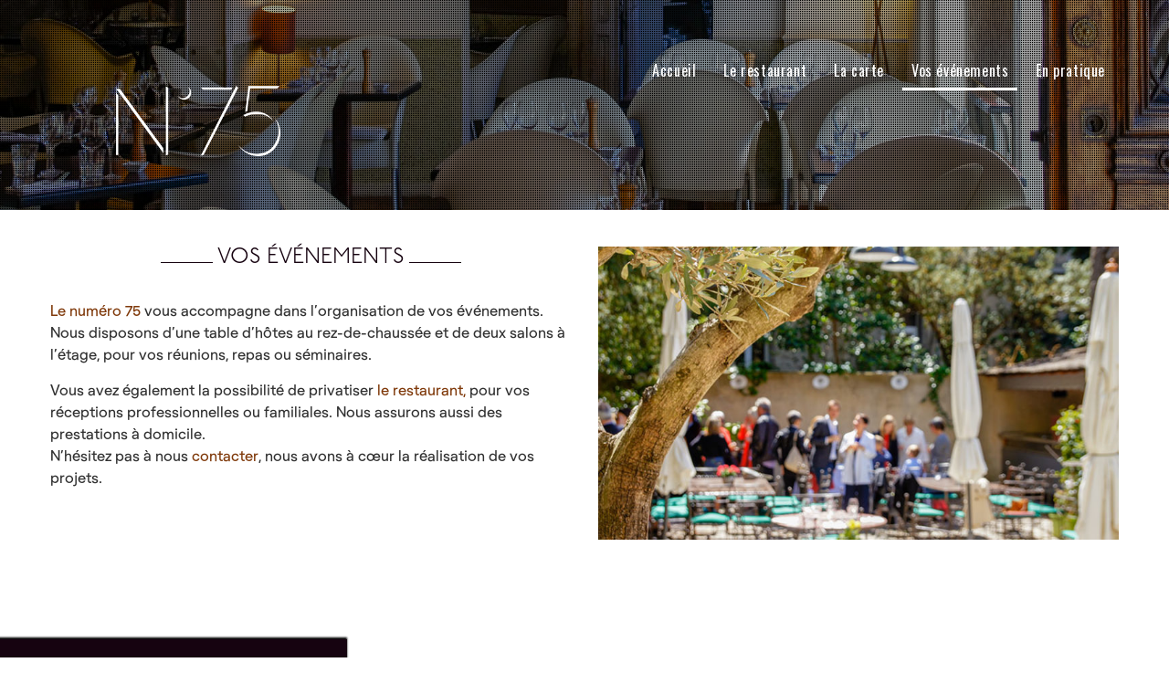

--- FILE ---
content_type: text/html; charset=UTF-8
request_url: http://www.numero-75.com/vos-evenements/
body_size: 8857
content:
<!DOCTYPE html><html lang="fr-FR"><head>
	<!-- Global site tag (gtag.js) - Google Analytics -->
<script async src="https://www.googletagmanager.com/gtag/js?id=UA-136825762-1"></script>
<script>
  window.dataLayer = window.dataLayer || [];
  function gtag(){dataLayer.push(arguments);}
  gtag('js', new Date());
	
  gtag('config', 'UA-136825762-1'); 

</script>
	
		    <meta charset="UTF-8">
	    <meta name="viewport" content="width=device-width, initial-scale=1">
	    <link rel="profile" href="http://gmpg.org/xfn/11">
	        

	<!-- This site is optimized with the Yoast SEO plugin v14.4.1 - https://yoast.com/wordpress/plugins/seo/ -->
	<title>Vos événements - Numéro 75</title>
	<meta name="description" content="Le Numéro 75 vous propose de privatiser le restaurant, pour vos réceptions professionnelles ou familiales. Nous assurons aussi des prestations à domicile." />
	<meta name="robots" content="index, follow" />
	<meta name="googlebot" content="index, follow, max-snippet:-1, max-image-preview:large, max-video-preview:-1" />
	<meta name="bingbot" content="index, follow, max-snippet:-1, max-image-preview:large, max-video-preview:-1" />
	<link rel="canonical" href="http://www.numero-75.com/vos-evenements/" />
	<meta property="og:locale" content="fr_FR" />
	<meta property="og:type" content="article" />
	<meta property="og:title" content="Vos événements - Numéro 75" />
	<meta property="og:description" content="Le Numéro 75 vous propose de privatiser le restaurant, pour vos réceptions professionnelles ou familiales. Nous assurons aussi des prestations à domicile." />
	<meta property="og:url" content="http://www.numero-75.com/vos-evenements/" />
	<meta property="og:site_name" content="Numéro 75" />
	<meta property="article:publisher" content="https://www.facebook.com/restaurantnumero75avignon/" />
	<meta property="article:modified_time" content="2019-05-13T19:34:58+00:00" />
	<meta name="twitter:card" content="summary_large_image" />
	<script type="application/ld+json" class="yoast-schema-graph">{"@context":"https://schema.org","@graph":[{"@type":"WebSite","@id":"http://www.numero-75.com/#website","url":"http://www.numero-75.com/","name":"Num\u00e9ro 75","description":"","potentialAction":[{"@type":"SearchAction","target":"http://www.numero-75.com/?s={search_term_string}","query-input":"required name=search_term_string"}],"inLanguage":"fr-FR"},{"@type":"WebPage","@id":"http://www.numero-75.com/vos-evenements/#webpage","url":"http://www.numero-75.com/vos-evenements/","name":"Vos \u00e9v\u00e9nements - Num\u00e9ro 75","isPartOf":{"@id":"http://www.numero-75.com/#website"},"datePublished":"2019-03-13T10:45:13+00:00","dateModified":"2019-05-13T19:34:58+00:00","description":"Le Num\u00e9ro 75 vous propose de privatiser le restaurant, pour vos r\u00e9ceptions professionnelles ou familiales. Nous assurons aussi des prestations \u00e0 domicile.","inLanguage":"fr-FR","potentialAction":[{"@type":"ReadAction","target":["http://www.numero-75.com/vos-evenements/"]}]}]}</script>
	<!-- / Yoast SEO plugin. -->


<link rel='dns-prefetch' href='//fonts.googleapis.com' />
<link rel='dns-prefetch' href='//s.w.org' />
<link rel="alternate" type="application/rss+xml" title="Numéro 75 &raquo; Flux" href="http://www.numero-75.com/feed/" />
<link rel="alternate" type="application/rss+xml" title="Numéro 75 &raquo; Flux des commentaires" href="http://www.numero-75.com/comments/feed/" />
		<script type="text/javascript">
			window._wpemojiSettings = {"baseUrl":"https:\/\/s.w.org\/images\/core\/emoji\/12.0.0-1\/72x72\/","ext":".png","svgUrl":"https:\/\/s.w.org\/images\/core\/emoji\/12.0.0-1\/svg\/","svgExt":".svg","source":{"concatemoji":"http:\/\/www.numero-75.com\/wp-includes\/js\/wp-emoji-release.min.js?ver=5.4.18"}};
			/*! This file is auto-generated */
			!function(e,a,t){var n,r,o,i=a.createElement("canvas"),p=i.getContext&&i.getContext("2d");function s(e,t){var a=String.fromCharCode;p.clearRect(0,0,i.width,i.height),p.fillText(a.apply(this,e),0,0);e=i.toDataURL();return p.clearRect(0,0,i.width,i.height),p.fillText(a.apply(this,t),0,0),e===i.toDataURL()}function c(e){var t=a.createElement("script");t.src=e,t.defer=t.type="text/javascript",a.getElementsByTagName("head")[0].appendChild(t)}for(o=Array("flag","emoji"),t.supports={everything:!0,everythingExceptFlag:!0},r=0;r<o.length;r++)t.supports[o[r]]=function(e){if(!p||!p.fillText)return!1;switch(p.textBaseline="top",p.font="600 32px Arial",e){case"flag":return s([127987,65039,8205,9895,65039],[127987,65039,8203,9895,65039])?!1:!s([55356,56826,55356,56819],[55356,56826,8203,55356,56819])&&!s([55356,57332,56128,56423,56128,56418,56128,56421,56128,56430,56128,56423,56128,56447],[55356,57332,8203,56128,56423,8203,56128,56418,8203,56128,56421,8203,56128,56430,8203,56128,56423,8203,56128,56447]);case"emoji":return!s([55357,56424,55356,57342,8205,55358,56605,8205,55357,56424,55356,57340],[55357,56424,55356,57342,8203,55358,56605,8203,55357,56424,55356,57340])}return!1}(o[r]),t.supports.everything=t.supports.everything&&t.supports[o[r]],"flag"!==o[r]&&(t.supports.everythingExceptFlag=t.supports.everythingExceptFlag&&t.supports[o[r]]);t.supports.everythingExceptFlag=t.supports.everythingExceptFlag&&!t.supports.flag,t.DOMReady=!1,t.readyCallback=function(){t.DOMReady=!0},t.supports.everything||(n=function(){t.readyCallback()},a.addEventListener?(a.addEventListener("DOMContentLoaded",n,!1),e.addEventListener("load",n,!1)):(e.attachEvent("onload",n),a.attachEvent("onreadystatechange",function(){"complete"===a.readyState&&t.readyCallback()})),(n=t.source||{}).concatemoji?c(n.concatemoji):n.wpemoji&&n.twemoji&&(c(n.twemoji),c(n.wpemoji)))}(window,document,window._wpemojiSettings);
		</script>
		<style type="text/css">
img.wp-smiley,
img.emoji {
	display: inline !important;
	border: none !important;
	box-shadow: none !important;
	height: 1em !important;
	width: 1em !important;
	margin: 0 .07em !important;
	vertical-align: -0.1em !important;
	background: none !important;
	padding: 0 !important;
}
</style>
	<link rel='stylesheet' id='wp-block-library-css'  href='http://www.numero-75.com/wp-includes/css/dist/block-library/style.min.css?ver=5.4.18' type='text/css' media='all' />
<link rel='stylesheet' id='wp-block-library-theme-css'  href='http://www.numero-75.com/wp-includes/css/dist/block-library/theme.min.css?ver=5.4.18' type='text/css' media='all' />
<link rel='stylesheet' id='events-manager-css'  href='http://www.numero-75.com/wp-content/plugins/events-manager/includes/css/events_manager.css?ver=5.973' type='text/css' media='all' />
<link rel='stylesheet' id='bwg_fonts-css'  href='http://www.numero-75.com/wp-content/plugins/photo-gallery/css/bwg-fonts/fonts.css?ver=0.0.1' type='text/css' media='all' />
<link rel='stylesheet' id='sumoselect-css'  href='http://www.numero-75.com/wp-content/plugins/photo-gallery/css/sumoselect.min.css?ver=3.0.3' type='text/css' media='all' />
<link rel='stylesheet' id='mCustomScrollbar-css'  href='http://www.numero-75.com/wp-content/plugins/photo-gallery/css/jquery.mCustomScrollbar.min.css?ver=1.5.58' type='text/css' media='all' />
<link rel='stylesheet' id='bwg_googlefonts-css'  href='https://fonts.googleapis.com/css?family=Ubuntu&#038;subset=greek,latin,greek-ext,vietnamese,cyrillic-ext,latin-ext,cyrillic' type='text/css' media='all' />
<link rel='stylesheet' id='bwg_frontend-css'  href='http://www.numero-75.com/wp-content/plugins/photo-gallery/css/styles.min.css?ver=1.5.58' type='text/css' media='all' />
<link rel='stylesheet' id='restaurantz-address-default-4b32b470358d-css'  href='http://www.numero-75.com/wp-content/uploads/siteorigin-widgets/restaurantz-address-default-4b32b470358d.css?ver=5.4.18' type='text/css' media='all' />
<link rel='stylesheet' id='font-awesome-css'  href='http://www.numero-75.com/wp-content/themes/restaurantz-pro/third-party/font-awesome/css/font-awesome.min.css?ver=4.7.0' type='text/css' media='all' />
<link rel='stylesheet' id='restaurantz-google-fonts-css'  href='//fonts.googleapis.com/css?family=Open+Sans%3A400italic%2C700italic%2C400%2C700%2C100%7CPT+Sans+Narrow%3A400italic%2C700italic%2C400%2C700%2C100%7CExo%3A400italic%2C700italic%2C400%2C700%2C100%7COswald%3A400italic%2C700italic%2C400%2C700%2C100&#038;subset=latin%2Clatin-ext' type='text/css' media='all' />
<link rel='stylesheet' id='jquery-sidr-css'  href='http://www.numero-75.com/wp-content/themes/restaurantz-pro/third-party/sidr/css/jquery.sidr.dark.min.css?ver=2.2.1' type='text/css' media='all' />
<link rel='stylesheet' id='restaurantz-style-css'  href='http://www.numero-75.com/wp-content/themes/restaurantz-pro/style.css?ver=2.4.0' type='text/css' media='all' />
<script type='text/javascript' src='http://www.numero-75.com/wp-includes/js/jquery/jquery.js?ver=1.12.4-wp'></script>
<script type='text/javascript' src='http://www.numero-75.com/wp-includes/js/jquery/jquery-migrate.min.js?ver=1.4.1'></script>
<script type='text/javascript' src='http://www.numero-75.com/wp-includes/js/jquery/ui/core.min.js?ver=1.11.4'></script>
<script type='text/javascript' src='http://www.numero-75.com/wp-includes/js/jquery/ui/widget.min.js?ver=1.11.4'></script>
<script type='text/javascript' src='http://www.numero-75.com/wp-includes/js/jquery/ui/position.min.js?ver=1.11.4'></script>
<script type='text/javascript' src='http://www.numero-75.com/wp-includes/js/jquery/ui/mouse.min.js?ver=1.11.4'></script>
<script type='text/javascript' src='http://www.numero-75.com/wp-includes/js/jquery/ui/sortable.min.js?ver=1.11.4'></script>
<script type='text/javascript' src='http://www.numero-75.com/wp-includes/js/jquery/ui/datepicker.min.js?ver=1.11.4'></script>
<script type='text/javascript'>
jQuery(document).ready(function(jQuery){jQuery.datepicker.setDefaults({"closeText":"Fermer","currentText":"Aujourd\u2019hui","monthNames":["janvier","f\u00e9vrier","mars","avril","mai","juin","juillet","ao\u00fbt","septembre","octobre","novembre","d\u00e9cembre"],"monthNamesShort":["Jan","F\u00e9v","Mar","Avr","Mai","Juin","Juil","Ao\u00fbt","Sep","Oct","Nov","D\u00e9c"],"nextText":"Suivant","prevText":"Pr\u00e9c\u00e9dent","dayNames":["dimanche","lundi","mardi","mercredi","jeudi","vendredi","samedi"],"dayNamesShort":["dim","lun","mar","mer","jeu","ven","sam"],"dayNamesMin":["D","L","M","M","J","V","S"],"dateFormat":"d MM yy","firstDay":1,"isRTL":false});});
</script>
<script type='text/javascript' src='http://www.numero-75.com/wp-includes/js/jquery/ui/menu.min.js?ver=1.11.4'></script>
<script type='text/javascript' src='http://www.numero-75.com/wp-includes/js/dist/vendor/wp-polyfill.min.js?ver=7.4.4'></script>
<script type='text/javascript'>
( 'fetch' in window ) || document.write( '<script src="http://www.numero-75.com/wp-includes/js/dist/vendor/wp-polyfill-fetch.min.js?ver=3.0.0"></scr' + 'ipt>' );( document.contains ) || document.write( '<script src="http://www.numero-75.com/wp-includes/js/dist/vendor/wp-polyfill-node-contains.min.js?ver=3.42.0"></scr' + 'ipt>' );( window.DOMRect ) || document.write( '<script src="http://www.numero-75.com/wp-includes/js/dist/vendor/wp-polyfill-dom-rect.min.js?ver=3.42.0"></scr' + 'ipt>' );( window.URL && window.URL.prototype && window.URLSearchParams ) || document.write( '<script src="http://www.numero-75.com/wp-includes/js/dist/vendor/wp-polyfill-url.min.js?ver=3.6.4"></scr' + 'ipt>' );( window.FormData && window.FormData.prototype.keys ) || document.write( '<script src="http://www.numero-75.com/wp-includes/js/dist/vendor/wp-polyfill-formdata.min.js?ver=3.0.12"></scr' + 'ipt>' );( Element.prototype.matches && Element.prototype.closest ) || document.write( '<script src="http://www.numero-75.com/wp-includes/js/dist/vendor/wp-polyfill-element-closest.min.js?ver=2.0.2"></scr' + 'ipt>' );
</script>
<script type='text/javascript' src='http://www.numero-75.com/wp-includes/js/dist/dom-ready.min.js?ver=93db39f6fe07a70cb9217310bec0a531'></script>
<script type='text/javascript' src='http://www.numero-75.com/wp-includes/js/dist/a11y.min.js?ver=8d75be94e0703857a3323c972eb3d7d2'></script>
<script type='text/javascript'>
/* <![CDATA[ */
var uiAutocompleteL10n = {"noResults":"Aucun r\u00e9sultat.","oneResult":"Un r\u00e9sultat trouv\u00e9. Utilisez les fl\u00e8ches haut et bas du clavier pour les parcourir. ","manyResults":"%d r\u00e9sultats trouv\u00e9s. Utilisez les fl\u00e8ches haut et bas du clavier pour les parcourir.","itemSelected":"\u00c9l\u00e9ment s\u00e9lectionn\u00e9."};
/* ]]> */
</script>
<script type='text/javascript' src='http://www.numero-75.com/wp-includes/js/jquery/ui/autocomplete.min.js?ver=1.11.4'></script>
<script type='text/javascript' src='http://www.numero-75.com/wp-includes/js/jquery/ui/resizable.min.js?ver=1.11.4'></script>
<script type='text/javascript' src='http://www.numero-75.com/wp-includes/js/jquery/ui/draggable.min.js?ver=1.11.4'></script>
<script type='text/javascript' src='http://www.numero-75.com/wp-includes/js/jquery/ui/button.min.js?ver=1.11.4'></script>
<script type='text/javascript' src='http://www.numero-75.com/wp-includes/js/jquery/ui/dialog.min.js?ver=1.11.4'></script>
<script type='text/javascript'>
/* <![CDATA[ */
var EM = {"ajaxurl":"http:\/\/www.numero-75.com\/wp-admin\/admin-ajax.php","locationajaxurl":"http:\/\/www.numero-75.com\/wp-admin\/admin-ajax.php?action=locations_search","firstDay":"1","locale":"fr","dateFormat":"dd\/mm\/yy","ui_css":"http:\/\/www.numero-75.com\/wp-content\/plugins\/events-manager\/includes\/css\/jquery-ui.min.css","show24hours":"1","is_ssl":"","bookingInProgress":"Veuillez patienter pendant que la r\u00e9servation est soumise.","tickets_save":"Enregistrer le billet","bookingajaxurl":"http:\/\/www.numero-75.com\/wp-admin\/admin-ajax.php","bookings_export_save":"Exporter les r\u00e9servations","bookings_settings_save":"Enregistrer","booking_delete":"Confirmez-vous vouloir le supprimer\u00a0?","booking_offset":"30","bb_full":"Complet","bb_book":"R\u00e9servez maintenant","bb_booking":"R\u00e9servation en cours...","bb_booked":"R\u00e9servation soumis","bb_error":"R\u00e9servation erreur. R\u00e9essayer\u00a0?","bb_cancel":"Annuler","bb_canceling":"Annulation en cours...","bb_cancelled":"Annul\u00e9e","bb_cancel_error":"Annulation erreur. R\u00e9essayer\u00a0?","txt_search":"Recherche","txt_searching":"Recherche en cours...","txt_loading":"Chargement en cours...","event_detach_warning":"Confirmez-vous vouloir d\u00e9tacher cet \u00e9v\u00e8nement\u00a0? Cet \u00e9v\u00e8nement sera alors ind\u00e9pendant de la s\u00e9rie p\u00e9riodique d\u2019\u00e9v\u00e8nements.","delete_recurrence_warning":"Confirmez-vous vouloir effacer toutes les occurrences de cet \u00e9v\u00e8nement\u00a0? Tous les \u00e9v\u00e8nements seront d\u00e9plac\u00e9s vers la poubelle.","disable_bookings_warning":"Confirmez-vous vouloir d\u00e9sactiver les r\u00e9servations\u00a0? Dans l\u2019affirmative, toutes les r\u00e9servations d\u00e9j\u00e0 effectu\u00e9es seront effac\u00e9es. Si vous souhaitez interdire toute nouvelle r\u00e9servation, r\u00e9duisez plut\u00f4t le nombre de places disponibles au nombre de r\u00e9servations d\u00e9j\u00e0 effectu\u00e9es.","booking_warning_cancel":"Confirmez-vous vouloir annuler votre r\u00e9servation\u00a0?"};
/* ]]> */
</script>
<script type='text/javascript' src='http://www.numero-75.com/wp-content/plugins/events-manager/includes/js/events-manager.js?ver=5.973'></script>
<script type='text/javascript' src='http://www.numero-75.com/wp-content/plugins/photo-gallery/js/jquery.sumoselect.min.js?ver=3.0.3'></script>
<script type='text/javascript' src='http://www.numero-75.com/wp-content/plugins/photo-gallery/js/jquery.mobile.min.js?ver=1.3.2'></script>
<script type='text/javascript' src='http://www.numero-75.com/wp-content/plugins/photo-gallery/js/jquery.mCustomScrollbar.concat.min.js?ver=1.5.58'></script>
<script type='text/javascript' src='http://www.numero-75.com/wp-content/plugins/photo-gallery/js/jquery.fullscreen-0.4.1.min.js?ver=0.4.1'></script>
<script type='text/javascript'>
/* <![CDATA[ */
var bwg_objectsL10n = {"bwg_field_required":"field is required.","bwg_mail_validation":"Ce n'est pas une adresse email valide. ","bwg_search_result":"Il n'y a pas d'images correspondant \u00e0 votre recherche.","bwg_select_tag":"Select Tag","bwg_order_by":"Order By","bwg_search":"Recherche","bwg_show_ecommerce":"Show Ecommerce","bwg_hide_ecommerce":"Hide Ecommerce","bwg_show_comments":"Afficher les commentaires","bwg_hide_comments":"Masquer les commentaires","bwg_restore":"Restaurer","bwg_maximize":"Maximisez","bwg_fullscreen":"Plein \u00e9cran","bwg_exit_fullscreen":"Quitter plein \u00e9cran","bwg_search_tag":"SEARCH...","bwg_tag_no_match":"No tags found","bwg_all_tags_selected":"All tags selected","bwg_tags_selected":"tags selected","play":"Lecture","pause":"Pause","is_pro":"","bwg_play":"Lecture","bwg_pause":"Pause","bwg_hide_info":"Masquer info","bwg_show_info":"Afficher infos","bwg_hide_rating":"Masquer note","bwg_show_rating":"Afficher les classifications","ok":"Ok","cancel":"Cancel","select_all":"Select all","lazy_load":"0","lazy_loader":"http:\/\/www.numero-75.com\/wp-content\/plugins\/photo-gallery\/images\/ajax_loader.png","front_ajax":"0"};
/* ]]> */
</script>
<script type='text/javascript' src='http://www.numero-75.com/wp-content/plugins/photo-gallery/js/scripts.min.js?ver=1.5.58'></script>
<link rel='https://api.w.org/' href='http://www.numero-75.com/wp-json/' />
<link rel="EditURI" type="application/rsd+xml" title="RSD" href="http://www.numero-75.com/xmlrpc.php?rsd" />
<link rel="wlwmanifest" type="application/wlwmanifest+xml" href="http://www.numero-75.com/wp-includes/wlwmanifest.xml" /> 
<meta name="generator" content="WordPress 5.4.18" />
<link rel='shortlink' href='http://www.numero-75.com/?p=14' />
<link rel="alternate" type="application/json+oembed" href="http://www.numero-75.com/wp-json/oembed/1.0/embed?url=http%3A%2F%2Fwww.numero-75.com%2Fvos-evenements%2F" />
<link rel="alternate" type="text/xml+oembed" href="http://www.numero-75.com/wp-json/oembed/1.0/embed?url=http%3A%2F%2Fwww.numero-75.com%2Fvos-evenements%2F&#038;format=xml" />
<style type="text/css">.recentcomments a{display:inline !important;padding:0 !important;margin:0 !important;}</style><style type="text/css" id="custom-background-css">
body.custom-background { background-color: #ffffff; }
</style>
	<link rel="icon" href="http://www.numero-75.com/wp-content/uploads/2019/03/cropped-logo_512-32x32.jpg" sizes="32x32" />
<link rel="icon" href="http://www.numero-75.com/wp-content/uploads/2019/03/cropped-logo_512-192x192.jpg" sizes="192x192" />
<link rel="apple-touch-icon" href="http://www.numero-75.com/wp-content/uploads/2019/03/cropped-logo_512-180x180.jpg" />
<meta name="msapplication-TileImage" content="http://www.numero-75.com/wp-content/uploads/2019/03/cropped-logo_512-270x270.jpg" />
<style type="text/css">.site-title{font-family:'Verdana', Geneva, sans-serif}
body{font-family:'PT Sans Narrow', sans-serif}
#custom-header .page-title{font-family:'Exo', sans-serif}
#primary .widget-title{font-family:'PT Sans Narrow', sans-serif}
h1,h2,h3,h4,h5,h6{font-family:'PT Sans Narrow', sans-serif}
#site-navigation ul li a{font-family:'Oswald', sans-serif}
</style><style type="text/css">h1,h2,h3,h4,h5,h6{color:#160310}
.widget-title{color:#160310}
.widget-title::after,.widget-title::before{background-color:#160310}
#masthead {background-color:#ffffff}
.site-description{color:#ffffff}
.main-navigation li a:hover::before, .main-navigation li.current-menu-item > a::before, .main-navigation li.current_page_item > a::before, .main-navigation li:hover > a::before{background-color:#ffffff}
#main-nav ul ul{background-color:#160310}
#custom-header{background-color:#160310}
#custom-header .page-title::after{background-color:#ffffff}
#colophon,#footer-widgets .first-col.footer-widget-area{background-color:#160310}
#btn-scrollup{background-color:#160310}
#footer-widgets .footer-widget-area .widget-title::after{background-color:#ffffff}
</style>		<style type="text/css" id="wp-custom-css">
			@font-face{
font-family: 'Regola';
src: url('../fonts/Regola-Pro-Regular.otf')
	format('truetype');
}

@font-face{
font-family: 'P22';
src: url('../fonts/P22-Underground-Light.otf') format('truetype');
}

#custom-header .page-title{
display:none;
	
}

#custom-header{
	height:230px;
}

blockquote {
    border-left: 5px solid #160310;
}

#primary .widget-title {
    font-size: 24px;
	font-family: 'P22';
}

.site-content {
    padding: 0px 0 80px;
}

td, th {
    border: 0px #ddd;
    padding: 5px;
}

.enabled-sticky-primary-menu #masthead.fixed{
    background-color: #160310;
}

#primary .section-alignment-left .widget-title {
    text-align: center;
}

.so-widget-restaurantz-address .quick-contact-wrapper {
    margin-bottom: 10px;
	font-size:16px;
}

.custom-logo{
width: 180px;	
margin-left:40%;
	margin-top:30%;
}

@media only screen and (max-width:1024px) {
	.custom-logo{
width: 180px;	
margin-left:0%;
	margin-top:5%;
}
}

body,h3,h4{
	font-family: 'Regola';
}

body{
	font-size: 16px;
}

		</style>
		

</head>

<body class="page-template-default page page-id-14 custom-background wp-custom-logo wp-embed-responsive global-layout-no-sidebar enabled-sticky-primary-menu builder-overlap">

	    <div id="page" class="hfeed site">
    <a class="skip-link screen-reader-text" href="#content">Skip to content</a>	    <a id="mobile-trigger" href="#mob-menu"><i class="fa fa-bars"></i></a>
	    <div id="mob-menu">
			<ul id="menu-principal" class="menu"><li id="menu-item-196" class="menu-item menu-item-type-post_type menu-item-object-page menu-item-home menu-item-196"><a href="http://www.numero-75.com/">Accueil</a></li>
<li id="menu-item-197" class="menu-item menu-item-type-post_type menu-item-object-page menu-item-197"><a href="http://www.numero-75.com/le-restaurant/">Le restaurant</a></li>
<li id="menu-item-198" class="menu-item menu-item-type-post_type menu-item-object-page menu-item-198"><a href="http://www.numero-75.com/la-carte/">La carte</a></li>
<li id="menu-item-199" class="menu-item menu-item-type-post_type menu-item-object-page current-menu-item page_item page-item-14 current_page_item menu-item-199"><a href="http://www.numero-75.com/vos-evenements/" aria-current="page">Vos événements</a></li>
<li id="menu-item-200" class="menu-item menu-item-type-post_type menu-item-object-page menu-item-200"><a href="http://www.numero-75.com/en-pratique/">En pratique</a></li>
</ul>	    </div><!-- #mob-menu -->
    
    <header id="masthead" class="site-header" role="banner"><div class="container">		    <div class="site-branding">

		<a href="http://www.numero-75.com/" class="custom-logo-link" rel="home"><img width="304" height="130" src="http://www.numero-75.com/wp-content/uploads/2019/04/cropped-logo-vecto-75-1.png" class="custom-logo" alt="Numéro 75" srcset="http://www.numero-75.com/wp-content/uploads/2019/04/cropped-logo-vecto-75-1.png 304w, http://www.numero-75.com/wp-content/uploads/2019/04/cropped-logo-vecto-75-1-300x128.png 300w" sizes="(max-width: 304px) 100vw, 304px" /></a>
						
    </div><!-- .site-branding -->

        <div id="main-nav" class="clear-fix">
        <nav id="site-navigation" class="main-navigation" role="navigation">
            <div class="wrap-menu-content">
				<div class="menu-principal-container"><ul id="primary-menu" class="menu"><li class="menu-item menu-item-type-post_type menu-item-object-page menu-item-home menu-item-196"><a href="http://www.numero-75.com/">Accueil</a></li>
<li class="menu-item menu-item-type-post_type menu-item-object-page menu-item-197"><a href="http://www.numero-75.com/le-restaurant/">Le restaurant</a></li>
<li class="menu-item menu-item-type-post_type menu-item-object-page menu-item-198"><a href="http://www.numero-75.com/la-carte/">La carte</a></li>
<li class="menu-item menu-item-type-post_type menu-item-object-page current-menu-item page_item page-item-14 current_page_item menu-item-199"><a href="http://www.numero-75.com/vos-evenements/" aria-current="page">Vos événements</a></li>
<li class="menu-item menu-item-type-post_type menu-item-object-page menu-item-200"><a href="http://www.numero-75.com/en-pratique/">En pratique</a></li>
</ul></div>            </div><!-- .menu-content -->
        </nav><!-- #site-navigation -->
    </div> <!-- #main-nav -->
        </div><!-- .container --></header><!-- #masthead -->
			<div id="custom-header"  style="background-image:url(http://www.numero-75.com/wp-content/uploads/2019/05/cropped-DSC0934-2.jpg);background-size:cover;" >
			<div class="container">
						<div class="header-content">
							<h1 class="page-title">				Vos événements				</h1>				                </div><!-- .header-content -->
					</div><!-- .container -->
		</div><!-- #custom-header -->
		<div id="content" class="site-content"><div class="container"><div class="inner-wrapper">    
	<div id="primary" class="content-area">
		<main id="main" class="site-main" role="main">

			
				
<article id="post-14" class="post-14 page type-page status-publish hentry">

	<div class="entry-content">
    		<div id="pl-gb14-697fa24d2d22d"  class="panel-layout" ><div id="pg-gb14-697fa24d2d22d-0"  class="panel-grid panel-no-style" ><div id="pgc-gb14-697fa24d2d22d-0-0"  class="panel-grid-cell" ><div id="panel-gb14-697fa24d2d22d-0-0-0" class="so-panel widget widget_sow-editor panel-first-child panel-last-child" data-index="0" ><div data-wow-iteration="1" class="panel-widget-style panel-widget-style-for-gb14-697fa24d2d22d-0-0-0" ><div class="so-widget-sow-editor so-widget-sow-editor-base"><h3 class="widget-title">VOS ÉVÉNEMENTS</h3>
<div class="siteorigin-widget-tinymce textwidget">
	<p><a href="http://www.numero-75.com/">Le numéro 75</a> vous accompagne dans l’organisation de vos événements. Nous disposons d&rsquo;une table d&rsquo;hôtes au rez-de-chaussée et de deux salons à l&rsquo;étage, pour vos réunions, repas ou séminaires.</p>
<p>Vous avez également la possibilité de privatiser<a href="http://www.numero-75.com/le-restaurant/"> le restaurant,</a> pour vos réceptions professionnelles ou familiales. Nous assurons aussi des prestations à domicile.<br />
N’hésitez pas à nous <a href="http://www.numero-75.com/en-pratique/">contacter</a>, nous avons à cœur la réalisation de vos projets.</p>
</div>
</div></div></div></div><div id="pgc-gb14-697fa24d2d22d-0-1"  class="panel-grid-cell" ><div id="panel-gb14-697fa24d2d22d-0-1-0" class="so-panel widget widget_sow-image panel-first-child panel-last-child" data-index="1" ><div data-wow-iteration="1" class="panel-widget-style panel-widget-style-for-gb14-697fa24d2d22d-0-1-0" ><div class="so-widget-sow-image so-widget-sow-image-default-d6014b76747a">

<div class="sow-image-container">
	<img src="http://www.numero-75.com/wp-content/uploads/2019/05/DSC1244-768x432.jpg" width="768" height="432" srcset="http://www.numero-75.com/wp-content/uploads/2019/05/DSC1244-768x432.jpg 768w, http://www.numero-75.com/wp-content/uploads/2019/05/DSC1244-300x169.jpg 300w, http://www.numero-75.com/wp-content/uploads/2019/05/DSC1244.jpg 800w" sizes="(max-width: 768px) 100vw, 768px" title="SONY DSC" alt="" 		class="so-widget-image"/>
</div>

</div></div></div></div></div></div>


<p></p>
			</div><!-- .entry-content -->

	<footer class="entry-footer">
			</footer><!-- .entry-footer -->
</article><!-- #post-## -->


				
			
		</main><!-- #main -->
	</div><!-- #primary -->


</div><!-- .inner-wrapper --></div><!-- .container --></div><!-- #content -->
	<div  id="footer-widgets" ><div class="container"><div class="main-wrapper"><div class="inner-wrapper"><div class="footer-active-2 first-col footer-widget-area"><aside id="restaurantz-address-2" class="widget widget_restaurantz-address"><div class="so-widget-restaurantz-address so-widget-restaurantz-address-default-4b32b470358d"><div class="contact-main-wrapper">
				<h4 class="widget-sub-title">Nous contacter</h4>
				<div class="contact-main-details">
						 	<div class="quick-contact-wrapper">
											<div class="contact-icon">
							<span class="sow-icon-icomoon" data-sow-icon="&#xe942;"
		 ></span>						</div>
										<div class="contact-info-wrapper">
											<strong class="contact-type">
							Téléphone						</strong>
																<span class="contact-detail">
							04 90 27 16 00						</span>
										</div>
				</div>
						 	<div class="quick-contact-wrapper">
											<div class="contact-icon">
							<span class="sow-icon-ionicons" data-sow-icon="&#xf2eb;"
		 ></span>						</div>
										<div class="contact-info-wrapper">
											<strong class="contact-type">
							E-mail						</strong>
																<span class="contact-detail">
							contact@numero-75.com						</span>
										</div>
				</div>
						 	<div class="quick-contact-wrapper">
											<div class="contact-icon">
							<span class="sow-icon-genericons" data-sow-icon="&#xf417;"
		 ></span>						</div>
										<div class="contact-info-wrapper">
											<strong class="contact-type">
							Adresse						</strong>
																<span class="contact-detail">
							75 Rue Guillaume Puy, 84000 Avignon						</span>
										</div>
				</div>
					</div>
	</div>
</div></aside></div><!-- .footer-widget-area --><div class="footer-active-2 footer-widget-area"><aside id="sow-editor-4" class="widget widget_sow-editor"><div class="so-widget-sow-editor so-widget-sow-editor-base"><h3 class="widget-title">Horaires d&#039;ouverture</h3>
<div class="siteorigin-widget-tinymce textwidget">
	<table style="height: 214px; width: 100%; text-align:center; font-size:0.8em;">
<tbody>
    <tr>
      <td></td>
      <td style="font-weight: bold;">Juillet</td>
      <td style="font-weight: bold;">Reste<br />de l'année</td>
</tr>  
    <tr>
      <td style="font-weight: bold;">Lundi:</td>
      <td>Midi / Soir</td>
      <td>Midi / Soir</td>
    </tr>
    <tr>
      <td style="font-weight: bold;">Mardi:</td>
      <td>Midi / Soir</td>
      <td>Midi / Soir</td>
    </tr>
    <tr>
      <td style="font-weight: bold;">Mercredi:</td>
      <td>Midi / Soir</td>
      <td>Midi / Soir</td>
    </tr>
    <tr>
      <td style="font-weight: bold;">Jeudi:</td>
      <td>Midi / Soir</td>
      <td>Midi / Soir</td>
    </tr>
    <tr>
      <td style="font-weight: bold;">Vendredi:</td>
      <td>Midi / Soir</td>
      <td>Midi / Soir</td>
    </tr>
    <tr>
      <td style="font-weight: bold;">Samedi:</td>
      <td>Midi / Soir</td>
      <td>Fermé</td>
    </tr>
    <tr>
      <td style="font-weight: bold;">Dimanche:</td>
      <td>Midi / Soir</td>
      <td>Fermé</td>
    </tr>
  </tbody>
</table></div>
</div></aside></div><!-- .footer-widget-area --></div><!-- .inner-wrapper --></div><!-- .main-wrapper --></div><!-- .container --></div><footer id="colophon" class="site-footer" role="contentinfo"><div class="container">    
              <div class="copyright">
        Copyright © 2026 <a href="http://www.numero-75.com/">Numéro 75</a>. 
      </div><!-- .copyright -->
            <div class="site-info">
		All rights reserved.    </div><!-- .site-info -->
        	</div><!-- .container --></footer><!-- #colophon -->
</div><!-- #page --><a href="#page" class="scrollup" id="btn-scrollup"><i class="fa fa-level-up"></i></a>
                <style type="text/css" media="all"
                       id="siteorigin-panels-layouts-footer">/* Layout gb14-697fa24d2d22d */ #pgc-gb14-697fa24d2d22d-0-0 , #pgc-gb14-697fa24d2d22d-0-1 { width:50%;width:calc(50% - ( 0.5 * 30px ) ) } #pl-gb14-697fa24d2d22d .so-panel { margin-bottom:30px } #pl-gb14-697fa24d2d22d .so-panel:last-child { margin-bottom:0px } #pg-gb14-697fa24d2d22d-0.panel-no-style, #pg-gb14-697fa24d2d22d-0.panel-has-style > .panel-row-style { -webkit-align-items:flex-start;align-items:flex-start } @media (max-width:780px){ #pg-gb14-697fa24d2d22d-0.panel-no-style, #pg-gb14-697fa24d2d22d-0.panel-has-style > .panel-row-style { -webkit-flex-direction:column;-ms-flex-direction:column;flex-direction:column } #pg-gb14-697fa24d2d22d-0 > .panel-grid-cell , #pg-gb14-697fa24d2d22d-0 > .panel-row-style > .panel-grid-cell { width:100%;margin-right:0 } #pgc-gb14-697fa24d2d22d-0-0 { margin-bottom:30px } #pl-gb14-697fa24d2d22d .panel-grid-cell { padding:0 } #pl-gb14-697fa24d2d22d .panel-grid .panel-grid-cell-empty { display:none } #pl-gb14-697fa24d2d22d .panel-grid .panel-grid-cell-mobile-last { margin-bottom:0px }  } </style><link rel='stylesheet' id='sow-image-default-d6014b76747a-css'  href='http://www.numero-75.com/wp-content/uploads/siteorigin-widgets/sow-image-default-d6014b76747a.css?ver=5.4.18' type='text/css' media='all' />
<link rel='stylesheet' id='siteorigin-panels-front-css'  href='http://www.numero-75.com/wp-content/plugins/siteorigin-panels/css/front-flex.min.css?ver=2.11.0' type='text/css' media='all' />
<link rel='stylesheet' id='siteorigin-widget-icon-font-icomoon-css'  href='http://www.numero-75.com/wp-content/plugins/so-widgets-bundle/icons/icomoon/style.css?ver=5.4.18' type='text/css' media='all' />
<link rel='stylesheet' id='siteorigin-widget-icon-font-ionicons-css'  href='http://www.numero-75.com/wp-content/plugins/so-widgets-bundle/icons/ionicons/style.css?ver=5.4.18' type='text/css' media='all' />
<link rel='stylesheet' id='siteorigin-widget-icon-font-genericons-css'  href='http://www.numero-75.com/wp-content/plugins/so-widgets-bundle/icons/genericons/style.css?ver=5.4.18' type='text/css' media='all' />
<script type='text/javascript' src='http://www.numero-75.com/wp-content/themes/restaurantz-pro/third-party/sidr/js/jquery.sidr.min.js?ver=2.2.1'></script>
<script type='text/javascript' src='http://www.numero-75.com/wp-content/themes/restaurantz-pro/js/skip-link-focus-fix.min.js?ver=20130115'></script>
<script type='text/javascript'>
/* <![CDATA[ */
var Restaurantz_Custom_Options = {"wow_status":"0","go_to_top_status":"1","sticky_primary_menu_status":"1"};
/* ]]> */
</script>
<script type='text/javascript' src='http://www.numero-75.com/wp-content/themes/restaurantz-pro/js/custom.min.js?ver=2.0.0'></script>
<script type='text/javascript' src='http://www.numero-75.com/wp-includes/js/wp-embed.min.js?ver=5.4.18'></script>
</body>
</html>


--- FILE ---
content_type: text/css
request_url: http://www.numero-75.com/wp-content/uploads/siteorigin-widgets/restaurantz-address-default-4b32b470358d.css?ver=5.4.18
body_size: 167
content:
.so-widget-restaurantz-address-default-4b32b470358d .widget-title {
  color: #562c19;
}
.so-widget-restaurantz-address-default-4b32b470358d .widget-title::after,
.so-widget-restaurantz-address-default-4b32b470358d .widget-title::before {
  background: #562c19;
}
.so-widget-restaurantz-address-default-4b32b470358d .widget-sub-title {
  color: #ffffff;
}
.so-widget-restaurantz-address-default-4b32b470358d .contact-main-details {
  color: #ffffff;
}
.so-widget-restaurantz-address-default-4b32b470358d .contact-icon span {
  color: #ffffff;
}

--- FILE ---
content_type: application/javascript
request_url: http://www.numero-75.com/wp-content/themes/restaurantz-pro/js/custom.min.js?ver=2.0.0
body_size: 475
content:
!function($){$(document).ready(function($){if(1===parseInt(Restaurantz_Custom_Options.wow_status,10)&&(new WOW).init(),$("#mobile-trigger").sidr({timing:"ease-in-out",speed:500,source:"#mob-menu",name:"sidr-main"}),$("#footer-widgets").length>0){var footerWidgetHeight=$("#footer-widgets").height();$("#footer-widgets").height(footerWidgetHeight),$("#footer-widgets .first-col.footer-widget-area").height(footerWidgetHeight-25)}if(1===parseInt(Restaurantz_Custom_Options.go_to_top_status,10)){var $scroll_obj=$("#btn-scrollup");$(window).scroll(function(){$(this).scrollTop()>100?$scroll_obj.fadeIn():$scroll_obj.fadeOut()}),$scroll_obj.click(function(){return $("html, body").animate({scrollTop:0},600),!1})}1===parseInt(Restaurantz_Custom_Options.sticky_primary_menu_status,10)&&$(window).scroll(function(){$(window).scrollTop()>$(".site-header").offset().top&&!$(".site-header").hasClass("fixed")?$(".site-header").addClass("fixed"):0===$(window).scrollTop()&&$(".site-header").removeClass("fixed")})})}(jQuery);